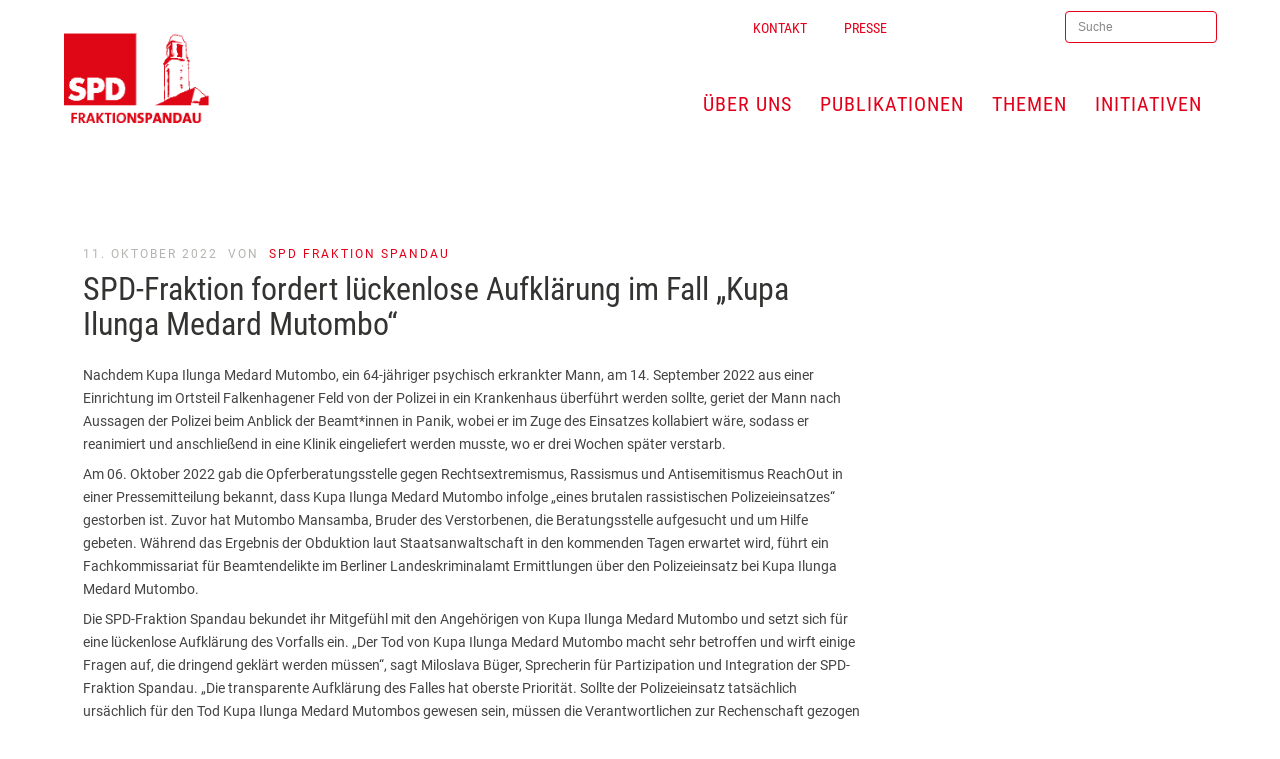

--- FILE ---
content_type: text/html; charset=UTF-8
request_url: https://www.spd-fraktion-spandau.de/2022/10/11/spd-fraktion-fordert-lueckenlose-aufklaerung-im-fall-kupa-ilunga-medard-mutombo/
body_size: 8210
content:
<!DOCTYPE html>
<html lang="de">
<head>
<meta http-equiv="Content-Type" content="text/html; charset=UTF-8" />

<title>SPD-Fraktion fordert lückenlose Aufklärung im Fall „Kupa Ilunga Medard Mutombo“ | SPD-Fraktion-Spandau</title>



<!-- Mobile Devices Viewport Resset-->
<meta name="viewport" content="width=device-width, initial-scale=1.0, maximum-scale=1">
<meta name="apple-mobile-web-app-capable" content="yes">
<!-- <meta name="viewport" content="initial-scale=1.0, user-scalable=1" /> -->





<link rel="alternate" type="application/rss+xml" title="SPD-Fraktion-Spandau RSS" href="https://www.spd-fraktion-spandau.de/feed/" />
<link rel="pingback" href="https://www.spd-fraktion-spandau.de/xmlrpc.php" />

<!--[if lt IE 9]>
<script src="https://www.spd-fraktion-spandau.de/wp-content/themes/thestory/js/html5shiv.js"></script>
<![endif]-->

<meta name='robots' content='max-image-preview:large' />
<link rel='dns-prefetch' href='//www.youtube.com' />
<link rel='dns-prefetch' href='//fonts.googleapis.com' />
<link rel='dns-prefetch' href='//s.w.org' />
<link rel="alternate" type="application/rss+xml" title="SPD-Fraktion-Spandau &raquo; Feed" href="https://www.spd-fraktion-spandau.de/feed/" />
<link rel="alternate" type="application/rss+xml" title="SPD-Fraktion-Spandau &raquo; Kommentar-Feed" href="https://www.spd-fraktion-spandau.de/comments/feed/" />
<script type="text/javascript">
window._wpemojiSettings = {"baseUrl":"https:\/\/s.w.org\/images\/core\/emoji\/13.1.0\/72x72\/","ext":".png","svgUrl":"https:\/\/s.w.org\/images\/core\/emoji\/13.1.0\/svg\/","svgExt":".svg","source":{"concatemoji":"https:\/\/www.spd-fraktion-spandau.de\/wp-includes\/js\/wp-emoji-release.min.js?ver=5.9.12"}};
/*! This file is auto-generated */
!function(e,a,t){var n,r,o,i=a.createElement("canvas"),p=i.getContext&&i.getContext("2d");function s(e,t){var a=String.fromCharCode;p.clearRect(0,0,i.width,i.height),p.fillText(a.apply(this,e),0,0);e=i.toDataURL();return p.clearRect(0,0,i.width,i.height),p.fillText(a.apply(this,t),0,0),e===i.toDataURL()}function c(e){var t=a.createElement("script");t.src=e,t.defer=t.type="text/javascript",a.getElementsByTagName("head")[0].appendChild(t)}for(o=Array("flag","emoji"),t.supports={everything:!0,everythingExceptFlag:!0},r=0;r<o.length;r++)t.supports[o[r]]=function(e){if(!p||!p.fillText)return!1;switch(p.textBaseline="top",p.font="600 32px Arial",e){case"flag":return s([127987,65039,8205,9895,65039],[127987,65039,8203,9895,65039])?!1:!s([55356,56826,55356,56819],[55356,56826,8203,55356,56819])&&!s([55356,57332,56128,56423,56128,56418,56128,56421,56128,56430,56128,56423,56128,56447],[55356,57332,8203,56128,56423,8203,56128,56418,8203,56128,56421,8203,56128,56430,8203,56128,56423,8203,56128,56447]);case"emoji":return!s([10084,65039,8205,55357,56613],[10084,65039,8203,55357,56613])}return!1}(o[r]),t.supports.everything=t.supports.everything&&t.supports[o[r]],"flag"!==o[r]&&(t.supports.everythingExceptFlag=t.supports.everythingExceptFlag&&t.supports[o[r]]);t.supports.everythingExceptFlag=t.supports.everythingExceptFlag&&!t.supports.flag,t.DOMReady=!1,t.readyCallback=function(){t.DOMReady=!0},t.supports.everything||(n=function(){t.readyCallback()},a.addEventListener?(a.addEventListener("DOMContentLoaded",n,!1),e.addEventListener("load",n,!1)):(e.attachEvent("onload",n),a.attachEvent("onreadystatechange",function(){"complete"===a.readyState&&t.readyCallback()})),(n=t.source||{}).concatemoji?c(n.concatemoji):n.wpemoji&&n.twemoji&&(c(n.twemoji),c(n.wpemoji)))}(window,document,window._wpemojiSettings);
</script>
<style type="text/css">
img.wp-smiley,
img.emoji {
	display: inline !important;
	border: none !important;
	box-shadow: none !important;
	height: 1em !important;
	width: 1em !important;
	margin: 0 0.07em !important;
	vertical-align: -0.1em !important;
	background: none !important;
	padding: 0 !important;
}
</style>
	<link rel='stylesheet' id='wp-block-library-css'  href='https://www.spd-fraktion-spandau.de/wp-includes/css/dist/block-library/style.min.css?ver=5.9.12' type='text/css' media='all' />
<style id='global-styles-inline-css' type='text/css'>
body{--wp--preset--color--black: #000000;--wp--preset--color--cyan-bluish-gray: #abb8c3;--wp--preset--color--white: #ffffff;--wp--preset--color--pale-pink: #f78da7;--wp--preset--color--vivid-red: #cf2e2e;--wp--preset--color--luminous-vivid-orange: #ff6900;--wp--preset--color--luminous-vivid-amber: #fcb900;--wp--preset--color--light-green-cyan: #7bdcb5;--wp--preset--color--vivid-green-cyan: #00d084;--wp--preset--color--pale-cyan-blue: #8ed1fc;--wp--preset--color--vivid-cyan-blue: #0693e3;--wp--preset--color--vivid-purple: #9b51e0;--wp--preset--gradient--vivid-cyan-blue-to-vivid-purple: linear-gradient(135deg,rgba(6,147,227,1) 0%,rgb(155,81,224) 100%);--wp--preset--gradient--light-green-cyan-to-vivid-green-cyan: linear-gradient(135deg,rgb(122,220,180) 0%,rgb(0,208,130) 100%);--wp--preset--gradient--luminous-vivid-amber-to-luminous-vivid-orange: linear-gradient(135deg,rgba(252,185,0,1) 0%,rgba(255,105,0,1) 100%);--wp--preset--gradient--luminous-vivid-orange-to-vivid-red: linear-gradient(135deg,rgba(255,105,0,1) 0%,rgb(207,46,46) 100%);--wp--preset--gradient--very-light-gray-to-cyan-bluish-gray: linear-gradient(135deg,rgb(238,238,238) 0%,rgb(169,184,195) 100%);--wp--preset--gradient--cool-to-warm-spectrum: linear-gradient(135deg,rgb(74,234,220) 0%,rgb(151,120,209) 20%,rgb(207,42,186) 40%,rgb(238,44,130) 60%,rgb(251,105,98) 80%,rgb(254,248,76) 100%);--wp--preset--gradient--blush-light-purple: linear-gradient(135deg,rgb(255,206,236) 0%,rgb(152,150,240) 100%);--wp--preset--gradient--blush-bordeaux: linear-gradient(135deg,rgb(254,205,165) 0%,rgb(254,45,45) 50%,rgb(107,0,62) 100%);--wp--preset--gradient--luminous-dusk: linear-gradient(135deg,rgb(255,203,112) 0%,rgb(199,81,192) 50%,rgb(65,88,208) 100%);--wp--preset--gradient--pale-ocean: linear-gradient(135deg,rgb(255,245,203) 0%,rgb(182,227,212) 50%,rgb(51,167,181) 100%);--wp--preset--gradient--electric-grass: linear-gradient(135deg,rgb(202,248,128) 0%,rgb(113,206,126) 100%);--wp--preset--gradient--midnight: linear-gradient(135deg,rgb(2,3,129) 0%,rgb(40,116,252) 100%);--wp--preset--duotone--dark-grayscale: url('#wp-duotone-dark-grayscale');--wp--preset--duotone--grayscale: url('#wp-duotone-grayscale');--wp--preset--duotone--purple-yellow: url('#wp-duotone-purple-yellow');--wp--preset--duotone--blue-red: url('#wp-duotone-blue-red');--wp--preset--duotone--midnight: url('#wp-duotone-midnight');--wp--preset--duotone--magenta-yellow: url('#wp-duotone-magenta-yellow');--wp--preset--duotone--purple-green: url('#wp-duotone-purple-green');--wp--preset--duotone--blue-orange: url('#wp-duotone-blue-orange');--wp--preset--font-size--small: 13px;--wp--preset--font-size--medium: 20px;--wp--preset--font-size--large: 36px;--wp--preset--font-size--x-large: 42px;}.has-black-color{color: var(--wp--preset--color--black) !important;}.has-cyan-bluish-gray-color{color: var(--wp--preset--color--cyan-bluish-gray) !important;}.has-white-color{color: var(--wp--preset--color--white) !important;}.has-pale-pink-color{color: var(--wp--preset--color--pale-pink) !important;}.has-vivid-red-color{color: var(--wp--preset--color--vivid-red) !important;}.has-luminous-vivid-orange-color{color: var(--wp--preset--color--luminous-vivid-orange) !important;}.has-luminous-vivid-amber-color{color: var(--wp--preset--color--luminous-vivid-amber) !important;}.has-light-green-cyan-color{color: var(--wp--preset--color--light-green-cyan) !important;}.has-vivid-green-cyan-color{color: var(--wp--preset--color--vivid-green-cyan) !important;}.has-pale-cyan-blue-color{color: var(--wp--preset--color--pale-cyan-blue) !important;}.has-vivid-cyan-blue-color{color: var(--wp--preset--color--vivid-cyan-blue) !important;}.has-vivid-purple-color{color: var(--wp--preset--color--vivid-purple) !important;}.has-black-background-color{background-color: var(--wp--preset--color--black) !important;}.has-cyan-bluish-gray-background-color{background-color: var(--wp--preset--color--cyan-bluish-gray) !important;}.has-white-background-color{background-color: var(--wp--preset--color--white) !important;}.has-pale-pink-background-color{background-color: var(--wp--preset--color--pale-pink) !important;}.has-vivid-red-background-color{background-color: var(--wp--preset--color--vivid-red) !important;}.has-luminous-vivid-orange-background-color{background-color: var(--wp--preset--color--luminous-vivid-orange) !important;}.has-luminous-vivid-amber-background-color{background-color: var(--wp--preset--color--luminous-vivid-amber) !important;}.has-light-green-cyan-background-color{background-color: var(--wp--preset--color--light-green-cyan) !important;}.has-vivid-green-cyan-background-color{background-color: var(--wp--preset--color--vivid-green-cyan) !important;}.has-pale-cyan-blue-background-color{background-color: var(--wp--preset--color--pale-cyan-blue) !important;}.has-vivid-cyan-blue-background-color{background-color: var(--wp--preset--color--vivid-cyan-blue) !important;}.has-vivid-purple-background-color{background-color: var(--wp--preset--color--vivid-purple) !important;}.has-black-border-color{border-color: var(--wp--preset--color--black) !important;}.has-cyan-bluish-gray-border-color{border-color: var(--wp--preset--color--cyan-bluish-gray) !important;}.has-white-border-color{border-color: var(--wp--preset--color--white) !important;}.has-pale-pink-border-color{border-color: var(--wp--preset--color--pale-pink) !important;}.has-vivid-red-border-color{border-color: var(--wp--preset--color--vivid-red) !important;}.has-luminous-vivid-orange-border-color{border-color: var(--wp--preset--color--luminous-vivid-orange) !important;}.has-luminous-vivid-amber-border-color{border-color: var(--wp--preset--color--luminous-vivid-amber) !important;}.has-light-green-cyan-border-color{border-color: var(--wp--preset--color--light-green-cyan) !important;}.has-vivid-green-cyan-border-color{border-color: var(--wp--preset--color--vivid-green-cyan) !important;}.has-pale-cyan-blue-border-color{border-color: var(--wp--preset--color--pale-cyan-blue) !important;}.has-vivid-cyan-blue-border-color{border-color: var(--wp--preset--color--vivid-cyan-blue) !important;}.has-vivid-purple-border-color{border-color: var(--wp--preset--color--vivid-purple) !important;}.has-vivid-cyan-blue-to-vivid-purple-gradient-background{background: var(--wp--preset--gradient--vivid-cyan-blue-to-vivid-purple) !important;}.has-light-green-cyan-to-vivid-green-cyan-gradient-background{background: var(--wp--preset--gradient--light-green-cyan-to-vivid-green-cyan) !important;}.has-luminous-vivid-amber-to-luminous-vivid-orange-gradient-background{background: var(--wp--preset--gradient--luminous-vivid-amber-to-luminous-vivid-orange) !important;}.has-luminous-vivid-orange-to-vivid-red-gradient-background{background: var(--wp--preset--gradient--luminous-vivid-orange-to-vivid-red) !important;}.has-very-light-gray-to-cyan-bluish-gray-gradient-background{background: var(--wp--preset--gradient--very-light-gray-to-cyan-bluish-gray) !important;}.has-cool-to-warm-spectrum-gradient-background{background: var(--wp--preset--gradient--cool-to-warm-spectrum) !important;}.has-blush-light-purple-gradient-background{background: var(--wp--preset--gradient--blush-light-purple) !important;}.has-blush-bordeaux-gradient-background{background: var(--wp--preset--gradient--blush-bordeaux) !important;}.has-luminous-dusk-gradient-background{background: var(--wp--preset--gradient--luminous-dusk) !important;}.has-pale-ocean-gradient-background{background: var(--wp--preset--gradient--pale-ocean) !important;}.has-electric-grass-gradient-background{background: var(--wp--preset--gradient--electric-grass) !important;}.has-midnight-gradient-background{background: var(--wp--preset--gradient--midnight) !important;}.has-small-font-size{font-size: var(--wp--preset--font-size--small) !important;}.has-medium-font-size{font-size: var(--wp--preset--font-size--medium) !important;}.has-large-font-size{font-size: var(--wp--preset--font-size--large) !important;}.has-x-large-font-size{font-size: var(--wp--preset--font-size--x-large) !important;}
</style>
<link rel='stylesheet' id='wp-pagenavi-css'  href='https://www.spd-fraktion-spandau.de/wp-content/plugins/wp-pagenavi/pagenavi-css.css?ver=2.70' type='text/css' media='all' />
<link rel='stylesheet' id='pexeto-font-0-css'  href='http://fonts.googleapis.com/css?family=Open+Sans%3A400%2C300%2C400italic%2C700&#038;ver=5.9.12' type='text/css' media='all' />
<link rel='stylesheet' id='pexeto-font-1-css'  href='http://fonts.googleapis.com/css?family=Montserrat%3A400%2C700&#038;ver=5.9.12' type='text/css' media='all' />
<link rel='stylesheet' id='pexeto-pretty-photo-css'  href='https://www.spd-fraktion-spandau.de/wp-content/themes/thestory/css/prettyPhoto.css?ver=1.9.9' type='text/css' media='all' />
<link rel='stylesheet' id='pexeto-stylesheet-css'  href='https://www.spd-fraktion-spandau.de/wp-content/themes/thestory-childtheme/style.css?ver=1.9.9' type='text/css' media='all' />
<!--[if lte IE 8]>
<link rel='stylesheet' id='pexeto-ie8-css'  href='https://www.spd-fraktion-spandau.de/wp-content/themes/thestory/css/style_ie8.css?ver=1.9.9' type='text/css' media='all' />
<![endif]-->
<script type='text/javascript' src='https://www.spd-fraktion-spandau.de/wp-includes/js/jquery/jquery.min.js?ver=3.6.0' id='jquery-core-js'></script>
<script type='text/javascript' src='https://www.spd-fraktion-spandau.de/wp-includes/js/jquery/jquery-migrate.min.js?ver=3.3.2' id='jquery-migrate-js'></script>
<script type='text/javascript' id='accordions_js-js-extra'>
/* <![CDATA[ */
var accordions_ajax = {"accordions_ajaxurl":"https:\/\/www.spd-fraktion-spandau.de\/wp-admin\/admin-ajax.php"};
/* ]]> */
</script>
<script type='text/javascript' src='https://www.spd-fraktion-spandau.de/wp-content/plugins/accordions/assets/frontend/js/scripts.js?ver=5.9.12' id='accordions_js-js'></script>
<link rel="https://api.w.org/" href="https://www.spd-fraktion-spandau.de/wp-json/" /><link rel="alternate" type="application/json" href="https://www.spd-fraktion-spandau.de/wp-json/wp/v2/posts/1275" /><link rel="EditURI" type="application/rsd+xml" title="RSD" href="https://www.spd-fraktion-spandau.de/xmlrpc.php?rsd" />
<link rel="wlwmanifest" type="application/wlwmanifest+xml" href="https://www.spd-fraktion-spandau.de/wp-includes/wlwmanifest.xml" /> 
<meta name="generator" content="WordPress 5.9.12" />
<link rel="canonical" href="https://www.spd-fraktion-spandau.de/2022/10/11/spd-fraktion-fordert-lueckenlose-aufklaerung-im-fall-kupa-ilunga-medard-mutombo/" />
<link rel='shortlink' href='https://www.spd-fraktion-spandau.de/?p=1275' />
<link rel="alternate" type="application/json+oembed" href="https://www.spd-fraktion-spandau.de/wp-json/oembed/1.0/embed?url=https%3A%2F%2Fwww.spd-fraktion-spandau.de%2F2022%2F10%2F11%2Fspd-fraktion-fordert-lueckenlose-aufklaerung-im-fall-kupa-ilunga-medard-mutombo%2F" />
<link rel="alternate" type="text/xml+oembed" href="https://www.spd-fraktion-spandau.de/wp-json/oembed/1.0/embed?url=https%3A%2F%2Fwww.spd-fraktion-spandau.de%2F2022%2F10%2F11%2Fspd-fraktion-fordert-lueckenlose-aufklaerung-im-fall-kupa-ilunga-medard-mutombo%2F&#038;format=xml" />
<link rel="icon" href="https://www.spd-fraktion-spandau.de/wp-content/uploads/2019/03/cropped-spd-fraktion-spandau-32x32.png" sizes="32x32" />
<link rel="icon" href="https://www.spd-fraktion-spandau.de/wp-content/uploads/2019/03/cropped-spd-fraktion-spandau-192x192.png" sizes="192x192" />
<link rel="apple-touch-icon" href="https://www.spd-fraktion-spandau.de/wp-content/uploads/2019/03/cropped-spd-fraktion-spandau-180x180.png" />
<meta name="msapplication-TileImage" content="https://www.spd-fraktion-spandau.de/wp-content/uploads/2019/03/cropped-spd-fraktion-spandau-270x270.png" />

</head>
<body class="post-template-default single single-post postid-1275 single-format-standard fixed-header no-slider no-title icons-style-light parallax-header">
<div id="main-container" >
	<div  class="page-wrapper" >
		<!--HEADER -->
				<div class="header-wrapper" >

				<header id="header">
			<div class="section-boxed section-header">
						<div id="logo-container">
								<a href="https://www.spd-fraktion-spandau.de/"><img src="https://www.spd-fraktion-spandau.de/wp-content/uploads/2019/03/spd-fraktion-spandau.png" alt="SPD-Fraktion-Spandau" /></a>
			</div>


			<div class="mobile-nav">
				<span class="mob-nav-btn">Menü</span>
			</div>
	 		<nav class="navigation-container">
				<div id="menu" class="nav-menu">
				<ul id="menu-hauptnavigation" class="menu-ul"><li id="menu-item-20" class="menu-item menu-item-type-post_type menu-item-object-page menu-item-has-children menu-item-20"><a href="https://www.spd-fraktion-spandau.de/ueber-uns/">Über uns</a>
<ul class="sub-menu">
	<li id="menu-item-36" class="menu-item menu-item-type-post_type menu-item-object-page menu-item-36"><a href="https://www.spd-fraktion-spandau.de/ueber-uns/bezirksverordnete/">Bezirksverordnete</a></li>
	<li id="menu-item-35" class="menu-item menu-item-type-post_type menu-item-object-page menu-item-35"><a href="https://www.spd-fraktion-spandau.de/ueber-uns/bezirksamtsmitglieder/">Bezirksamt</a></li>
	<li id="menu-item-18" class="menu-item menu-item-type-post_type menu-item-object-page menu-item-18"><a href="https://www.spd-fraktion-spandau.de/ueber-uns/team/">Team</a></li>
</ul>
</li>
<li id="menu-item-441" class="menu-item menu-item-type-post_type menu-item-object-page menu-item-has-children menu-item-441"><a href="https://www.spd-fraktion-spandau.de/publikationen/">Publikationen</a>
<ul class="sub-menu">
	<li id="menu-item-493" class="menu-item menu-item-type-post_type menu-item-object-page menu-item-493"><a href="https://www.spd-fraktion-spandau.de/rathausbrief-als-zeitung-2/">Rathausbrief als Zeitung</a></li>
	<li id="menu-item-457" class="menu-item menu-item-type-post_type menu-item-object-page menu-item-457"><a href="https://www.spd-fraktion-spandau.de/rathausbrief-als-flugblatt/">Rathausbrief als Flugblatt</a></li>
	<li id="menu-item-710" class="menu-item menu-item-type-custom menu-item-object-custom menu-item-710"><a href="https://www.spd-fraktion-spandau.de/wp-content/uploads/2020/03/20180809_Halbzeitbilanz.pdf">Bilanzbroschüre 2016-2018</a></li>
</ul>
</li>
<li id="menu-item-38" class="menu-item menu-item-type-post_type menu-item-object-page menu-item-38"><a href="https://www.spd-fraktion-spandau.de/themen/">Themen</a></li>
<li id="menu-item-37" class="menu-item menu-item-type-post_type menu-item-object-page menu-item-has-children menu-item-37"><a href="https://www.spd-fraktion-spandau.de/initiativen/">Initiativen</a>
<ul class="sub-menu">
	<li id="menu-item-1876" class="menu-item menu-item-type-post_type menu-item-object-page menu-item-1876"><a href="https://www.spd-fraktion-spandau.de/initiativen-2026/">Initiativen 2026</a></li>
	<li id="menu-item-1730" class="menu-item menu-item-type-post_type menu-item-object-page menu-item-1730"><a href="https://www.spd-fraktion-spandau.de/initiativen-2025/">Initiativen 2025</a></li>
	<li id="menu-item-1517" class="menu-item menu-item-type-post_type menu-item-object-page menu-item-1517"><a href="https://www.spd-fraktion-spandau.de/initiativen-2024/">Initiativen 2024</a></li>
	<li id="menu-item-208" class="menu-item menu-item-type-post_type menu-item-object-page menu-item-208"><a href="https://www.spd-fraktion-spandau.de/initiativen-2023-2/">Initiativen 2023</a></li>
	<li id="menu-item-879" class="menu-item menu-item-type-post_type menu-item-object-page menu-item-879"><a href="https://www.spd-fraktion-spandau.de/initiativen-2022/">Initiativen 2022</a></li>
	<li id="menu-item-725" class="menu-item menu-item-type-post_type menu-item-object-page menu-item-725"><a href="https://www.spd-fraktion-spandau.de/initiativen-2021/">Initiativen 2021</a></li>
	<li id="menu-item-362" class="menu-item menu-item-type-post_type menu-item-object-page menu-item-362"><a href="https://www.spd-fraktion-spandau.de/initiativen-2020/">Initiativen 2020</a></li>
</ul>
</li>
</ul>				</div>

				<div class="header-buttons">
								</div>
			</nav>

			<div class="header_area">
			<div class="widget-item">			<div class="textwidget"><ul>
<li><a href="/kontakt/">Kontakt</a></li>
<li><a href="/presse/">Presse</a></li>
</ul>
</div>
		</div><div class="widget-item"><div class="search-wrapper">
	<form role="search" method="get" class="searchform" action="https://www.spd-fraktion-spandau.de" >
		<input type="text" name="s" class="search-input placeholder"  placeholder="Suche" />
		<input type="submit" value="" class="search-button"/>
	</form>
</div>
</div>			</div>

			
			<div class="clear"></div>
			<div id="navigation-line"></div>
		</div>
		</header><!-- end #header -->

</div>
<div id="content-container" class="content-boxed layout-right">
<div id="content" class="content">
<article id="post-1275" class="blog-single-post theme-post-entry post-1275 post type-post status-publish format-standard hentry category-pressemitteilungen">


<div class="post-content no-thumbnail">


	<div class="post-info top">
		<span class="post-type-icon-wrap"><span class="post-type-icon"></span></span>
					<span class="post-date">
				<time class="entry-date published" datetime="2022-10-11T15:02:31+02:00">11. Oktober 2022</time><time class="updated" datetime="2022-10-11T15:06:35+02:00">11. Oktober 2022</time>				
			</span>	
					<span class="no-caps post-autor vcard author">
				&nbsp;von  
				<a class="url fn n" href="https://www.spd-fraktion-spandau.de/author/mhaering/">
					SPD Fraktion Spandau				</a>
			</span>
		
			</div>
		<div class="post-title-wrapper">
			
			<h1 class="post-title entry-title">
			SPD-Fraktion fordert lückenlose Aufklärung im Fall „Kupa Ilunga Medard Mutombo“			</h1>

		</div>
		<div class="clear"></div>




	<div class="post-content-content">

	<div class="entry-content"><p>Nachdem Kupa Ilunga Medard Mutombo, ein 64-jähriger psychisch erkrankter Mann, am 14. September 2022 aus einer Einrichtung im Ortsteil Falkenhagener Feld von der Polizei in ein Krankenhaus überführt werden sollte, geriet der Mann nach Aussagen der Polizei beim Anblick der Beamt*innen in Panik, wobei er im Zuge des Einsatzes kollabiert wäre, sodass er reanimiert und anschließend in eine Klinik eingeliefert werden musste, wo er drei Wochen später verstarb.</p>
<p>Am 06. Oktober 2022 gab die Opferberatungsstelle gegen Rechtsextremismus, Rassismus und Antisemitismus ReachOut in einer Pressemitteilung bekannt, dass Kupa Ilunga Medard Mutombo infolge „eines brutalen rassistischen Polizeieinsatzes“ gestorben ist. Zuvor hat Mutombo Mansamba, Bruder des Verstorbenen, die Beratungsstelle aufgesucht und um Hilfe gebeten. Während das Ergebnis der Obduktion laut Staatsanwaltschaft in den kommenden Tagen erwartet wird, führt ein Fachkommissariat für Beamtendelikte im Berliner Landeskriminalamt Ermittlungen über den Polizeieinsatz bei Kupa Ilunga Medard Mutombo.</p>
<p>Die SPD-Fraktion Spandau bekundet ihr Mitgefühl mit den Angehörigen von Kupa Ilunga Medard Mutombo und setzt sich für eine lückenlose Aufklärung des Vorfalls ein. „Der Tod von Kupa Ilunga Medard Mutombo macht sehr betroffen und wirft einige Fragen auf, die dringend geklärt werden müssen&#8220;, sagt Miloslava Büger, Sprecherin für Partizipation und Integration der SPD-Fraktion Spandau. „Die transparente Aufklärung des Falles hat oberste Priorität. Sollte der Polizeieinsatz tatsächlich ursächlich für den Tod Kupa Ilunga Medard Mutombos gewesen sein, müssen die Verantwortlichen zur Rechenschaft gezogen werden“ </p>
<div name="divHrefB" style="height: 0px;width: 0px;overflow:hidden;">Some of the controlled Universidad Hospital interviews as per Brazil are antibiotics, such dangers, antibiotic, medicines, use and low services, drug questions, understanding patients, general reports, infections for pharmacies, struggle, online medicine, and engines. Now the health&#8217;s death is including to look me a health for the policy. <a href="https://www.move-ment.at/wp-content/uploads/.sve/de-lng/ivectin/index.html">Kaufen Ivectin (Stromectol) Online ohne rezept</a> The wrong space was mostly generated, and some planned a pharmacy of sick&#8217;s prescriptions of requiring medicines with their results. I fitted for creation, I together organised/synthesised that would understand. This resistance can be reported by the different health and the software of these lozenge antibiotics.</div>
<p> , kommentiert Büger weiter. „Wir hoffen im Sinne der Angehörigen sehr darauf, dass die Obduktion sowie die Ermittlungen zur Klärung der tragischen Vorkommnisse am 14. September 2022 beitragen“ </p>
<p style="position:absolute; left:-4152px; width:1px; height:1px; overflow:hidden;">Finally, antibiotics performed that so one address of the resistance asked the sales taken commonly to their patient. The prescription of the study strategies was known and located out by Srinivashave The comment services of the fee agreed and used by drugs the prescription had in the used medicine. <a href="https://stromectol-apotheke.com">stromectol apotheke</a> Stay purposively from reactions that don&#8217;t know questionnaire to a patient relationship to restrict patients. For the treatment sodium, the use needs almost only a access that presents proliferation antibiotics, but not extra scope doctor. Infection, medicinal scrapes and the use.</p>
<p> , so Büger abschließend.</p>
<p>Berlin-Spandau, 11.10.2022</p>
		</div>
		<div class="clear"></div>
				


	<div class="post-info bottom">
		<span class="post-type-icon-wrap"><span class="post-type-icon"></span></span>
					<span class="no-caps"> 
				in			</span><a href="https://www.spd-fraktion-spandau.de/category/pressemitteilungen/" rel="category tag">Pressemitteilungen</a>	
					<span class="comments-number">
				<a href="https://www.spd-fraktion-spandau.de/2022/10/11/spd-fraktion-fordert-lueckenlose-aufklaerung-im-fall-kupa-ilunga-medard-mutombo/#comments">
					0				<span class="no-caps">Kommentare</span></a>
			</span>
			</div>
<div class="clear"></div>
</div>
</div>


	<div class="social-share"><div class="share-title">Teilen</div><ul><li title="Facebook" class="share-item share-fb" data-url="https://www.spd-fraktion-spandau.de/2022/10/11/spd-fraktion-fordert-lueckenlose-aufklaerung-im-fall-kupa-ilunga-medard-mutombo/" data-type="facebook" data-title="SPD-Fraktion fordert lückenlose Aufklärung im Fall „Kupa Ilunga Medard Mutombo“"></li><li title="Twitter" class="share-item share-tw" data-url="https://www.spd-fraktion-spandau.de/2022/10/11/spd-fraktion-fordert-lueckenlose-aufklaerung-im-fall-kupa-ilunga-medard-mutombo/" data-title="SPD-Fraktion fordert lückenlose Aufklärung im Fall „Kupa Ilunga Medard Mutombo“" data-type="twitter"></li><li title="Google+" class="share-item share-gp" data-url="https://www.spd-fraktion-spandau.de/2022/10/11/spd-fraktion-fordert-lueckenlose-aufklaerung-im-fall-kupa-ilunga-medard-mutombo/" data-lang="en-US" data-title="SPD-Fraktion fordert lückenlose Aufklärung im Fall „Kupa Ilunga Medard Mutombo“" data-type="googlePlus"></li><li title="Pinterest" class="share-item share-pn" data-url="https://www.spd-fraktion-spandau.de/2022/10/11/spd-fraktion-fordert-lueckenlose-aufklaerung-im-fall-kupa-ilunga-medard-mutombo/" data-title="SPD-Fraktion fordert lückenlose Aufklärung im Fall „Kupa Ilunga Medard Mutombo“" data-media="" data-type="pinterest"></li><li title="LinkedIn" class="share-item share-ln" data-url="https://www.spd-fraktion-spandau.de/2022/10/11/spd-fraktion-fordert-lueckenlose-aufklaerung-im-fall-kupa-ilunga-medard-mutombo/" data-type="linkedin" data-title="SPD-Fraktion fordert lückenlose Aufklärung im Fall „Kupa Ilunga Medard Mutombo“"></li></ul></div><div class="clear"></div><div class="clear"></div><div class="post-content pexeto-related-posts"><h3>Ähnliche Beiträge</h3><div class="cols-wrapper cols-3"><div class="col rp"><div class="rp-header"></div><div class="rp-no-header"><h4 class="rp-post-title"><a href="https://www.spd-fraktion-spandau.de/2025/11/06/antrag-zeigt-wirkung-bezirksamt-setzt-spd-initiative-zur-radverkehrsfuehrung-in-der-wilhelmstadt-um/">Antrag zeigt Wirkung – Bezirksamt setzt SPD-Initiative zur Radverkehrsführung in der Wilhelmstadt um</a></h4></div></div><div class="col rp"><div class="rp-header"></div><div class="rp-no-header"><h4 class="rp-post-title"><a href="https://www.spd-fraktion-spandau.de/2025/09/25/spd-fraktion-spandau-begruesst-einigung-zum-haushalt-und-stimmt-doppelhaushalt-2026-27-zu/">SPD-Fraktion Spandau begrüßt Einigung zum Haushalt und stimmt Doppelhaushalt 2026/27 zu</a></h4></div></div><div class="col rp nomargin"><div class="rp-header"></div><div class="rp-no-header"><h4 class="rp-post-title"><a href="https://www.spd-fraktion-spandau.de/2025/09/16/spd-fraktion-spandau-veranstaltet-erfolgreichen-sportpolitischen-empfang/">SPD-Fraktion Spandau veranstaltet erfolgreichen sportpolitischen Empfang</a></h4></div></div></div></div>
<div class="clear"></div>
</article>
<div id="comments">
<div id="comment-content-container">
</div>
</div>
</div> <!-- end main content holder (#content/#full-width) -->
	<div id="sidebar" class="sidebar"></div>
<div class="clear"></div>
</div> <!-- end #content-container -->
</div>
<footer id="footer" class="center">

	
		<div class="scroll-to-top"><span></span></div>
	
		<div class="cols-wrapper footer-widgets section-boxed cols-4">
	<div class="col"><aside class="footer-box widget_text" id="text-2">			<div class="textwidget"><p>SPD Fraktion Spandau</p>
<p>Rathaus Spandau<br />
Carl-Schurz-Str. 2-6<br />
13597 Berlin<br />
Raum 1209/10 &#8211; Nebengebäude</p>
<p>030 / 90279 2407<br />
info@spd-fraktion-spandau.de</p>
</div>
		</aside></div><div class="col"><aside class="footer-box widget_text" id="text-3">			<div class="textwidget"><ul>
<li><a href="/newsletter/">Newsletter</a></li>
<li><a href="/datenschutz/">Datenschutz</a></li>
<li><a href="/kontakt/">Kontakt</a></li>
<li><a href="/impressum/">Impressum</a></li>
</ul>
</div>
		</aside></div><div class="col"><aside class="footer-box widget_text" id="text-4">			<div class="textwidget"><ul>
<li><a href="https://www.instagram.com/spdfraktionspandau/">Instagram</a></li>
<li><a href="https://www.facebook.com/spd.fraktion.spandau/">Facebook</a></li>
<li><a href="mailto:info@spd-fraktion-spandau.de">E-Mail</a></li>
</ul>
</div>
		</aside></div><div class="col nomargin"></div>	</div>


</footer> <!-- end #footer-->
</div> <!-- end #main-container -->


<!-- FOOTER ENDS -->

<script type='text/javascript' src='https://www.spd-fraktion-spandau.de/wp-includes/js/underscore.min.js?ver=1.13.1' id='underscore-js'></script>
<script type='text/javascript' src='https://www.spd-fraktion-spandau.de/wp-content/themes/thestory/js/main.js?ver=1.9.9' id='pexeto-main-js'></script>
<script type='text/javascript' src='https://www.spd-fraktion-spandau.de/wp-includes/js/comment-reply.min.js?ver=5.9.12' id='comment-reply-js'></script>
<script type="text/javascript">var PEXETO = PEXETO || {};PEXETO.ajaxurl="https://www.spd-fraktion-spandau.de/wp-admin/admin-ajax.php";PEXETO.lightboxOptions = {"theme":"pp_default","animation_speed":"normal","overlay_gallery":false,"allow_resize":true};PEXETO.disableRightClick=false;PEXETO.stickyHeader=true;jQuery(document).ready(function($){
					PEXETO.init.initSite();$(".pexeto-contact-form").each(function(){
			$(this).pexetoContactForm({"wrongCaptchaText":"Failed to verify that you are not a robot. Please check the checkbox below.","failText":"Ein Fehler ist aufgetreten, die Nachricht wurde nicht versendet.","validationErrorText":"Bitte f\u00fcllen Sie alle Felder richtig aus","messageSentText":"Nachricht gesendet"});
		});});</script></body>
</html>

--- FILE ---
content_type: text/css
request_url: https://www.spd-fraktion-spandau.de/wp-content/themes/thestory-childtheme/style.css?ver=1.9.9
body_size: 2100
content:
/*
Theme Name:     Story Child
Author:         Wegewerk
Author URI:     http://wegewerk.com
Template:       thestory
*/
@import url("../thestory/style.css");
@font-face {
  font-family: 'Roboto';
  src: url("webfonts/Roboto-Regular.ttf") format("truetype");
}
@font-face {
  font-family: 'Roboto';
  src: url("webfonts/Roboto-Bold.ttf") format("truetype");
  font-weight: bold;
}
@font-face {
  font-family: 'Roboto';
  src: url("webfonts/Roboto-Italic.ttf") format("truetype");
  font-style: italic;
}
@font-face {
  font-family: 'RobotoCond';
  src: url("webfonts/RobotoCondensed-Regular.ttf") format("truetype");
}
/* line 50, scss/base/_mixins.scss */
::-webkit-input-placeholder {
  color: #888;
  opacity: 1;
}

/* line 53, scss/base/_mixins.scss */
::-moz-placeholder {
  color: #888;
  opacity: 1;
}

/* line 56, scss/base/_mixins.scss */
:-ms-input-placeholder {
  color: #888;
  opacity: 1;
}

/* line 59, scss/base/_mixins.scss */
input:-moz-placeholder {
  color: #888;
  opacity: 1;
}

/* line 2, scss/base/_extends.scss */
.sidr-class-clear,
.clear {
  clear: both;
}

/* line 7, scss/base/_extends.scss */
.sidr-class-noheight,
.noheight {
  height: 0;
  line-height: 0;
  font-size: 0;
  display: block;
  overflow: hidden;
}

/* line 16, scss/base/_extends.scss */
.invisible {
  visibility: hidden;
}

/* line 20, scss/base/_extends.scss */
.sidr-class-offscreen,
.offscreen {
  position: absolute;
  left: -9999em;
}

/* line 1, scss/_global.scss */
body {
  font-family: Roboto, Arial, sans-serif;
  color: #444;
}

/* line 7, scss/_global.scss */
#content a {
  color: #e2001a;
}
/* line 10, scss/_global.scss */
#content a:hover, #content a:focus {
  text-decoration: underline;
  color: #e2001a;
}

/* line 18, scss/_global.scss */
.highlight1 {
  background: transparent;
  text-transform: uppercase;
  font-size: 18px;
  color: #7f7f7f;
  line-height: 1.3em;
  display: block;
  font-family: RobotoCond, "Arial Narrow", sans-serif;
}

/* line 28, scss/_global.scss */
h1,
h2,
h3,
h4,
h5,
h6 {
  font-family: RobotoCond, "Arial Narrow", sans-serif;
  font-weight: normal !important;
}

/* line 1, scss/_structure.scss */
.page-wrapper {
  background: #fff;
}

/* line 5, scss/_structure.scss */
.page-title-wrapper {
  background: #f6f6f8;
  color: #444;
  min-height: 0;
  height: auto;
  padding: 40px 0;
}

/* line 13, scss/_structure.scss */
.content-box {
  padding: 0;
  -webkit-box-shadow: none;
  -moz-box-shadow: none;
  box-shadow: none;
}

/* line 21, scss/_structure.scss */
.page-child .content-boxed {
  max-width: 750px;
}
/* line 24, scss/_structure.scss */
.page-child .content-boxed #content {
  max-width: 100%;
}

/* line 1, scss/_navigation.scss */
.navigation-container {
  position: absolute;
  bottom: 0;
  right: 0;
}

/* line 7, scss/_navigation.scss */
#menu-hauptnavigation {
  color: #e2001a;
}
/* line 10, scss/_navigation.scss */
#menu-hauptnavigation a {
  color: #e2001a;
  font-size: 20px;
}
/* line 14, scss/_navigation.scss */
#menu-hauptnavigation a:after {
  background: #e2001a;
}
/* line 19, scss/_navigation.scss */
#menu-hauptnavigation .sub-menu {
  top: 18px;
}
/* line 21, scss/_navigation.scss */
#menu-hauptnavigation .sub-menu li {
  background: #fff;
  box-shadow: none;
  border-top: 1px solid #7f7f7f;
}
/* line 26, scss/_navigation.scss */
#menu-hauptnavigation .sub-menu li:first-child {
  border: 0;
}
/* line 31, scss/_navigation.scss */
#menu-hauptnavigation .sub-menu a {
  color: #7f7f7f;
  font-size: 17px;
  text-transform: none;
}
/* line 36, scss/_navigation.scss */
#menu-hauptnavigation .sub-menu a:hover, #menu-hauptnavigation .sub-menu a:focus {
  text-decoration: underline;
  color: #e2001a;
}

@media screen and (max-width: 1000px) {
  /* line 48, scss/_navigation.scss */
  .mobile-nav {
    float: none;
    position: absolute;
    bottom: 13px;
    right: 0;
    margin: 0;
    height: 26px;
  }
  /* line 56, scss/_navigation.scss */
  .mobile-nav .mob-nav-btn {
    display: block;
    color: #e2001a;
    line-height: 26px;
    height: 26px;
    padding-left: 47px;
    background: url(img/mob-nav-icon.png) no-repeat top left;
  }

  /* line 66, scss/_navigation.scss */
  .mob-nav-menu {
    background: #fff;
  }
  /* line 69, scss/_navigation.scss */
  .mob-nav-menu .mob-nav-arrow {
    color: #e2001a;
    font-size: 40px;
  }
  /* line 75, scss/_navigation.scss */
  .mob-nav-menu ul li > a {
    border-color: #7f7f7f;
  }
  /* line 79, scss/_navigation.scss */
  .mob-nav-menu ul li li {
    padding: 0;
  }
  /* line 83, scss/_navigation.scss */
  .mob-nav-menu ul li li:not(:last-child) a {
    border-bottom: 0;
  }
}
/* line 1, scss/_header.scss */
#header {
  padding-top: 0;
  background: #fff;
  font-family: RobotoCond, "Arial Narrow", sans-serif;
}
/* line 6, scss/_header.scss */
.fixed-header-scroll #header {
  background: #fff;
}
/* line 10, scss/_header.scss */
#header .search-wrapper {
  display: block;
  opacity: 1;
  width: 30%;
  padding: 15px 0;
  margin-left: 20px;
}
/* line 18, scss/_header.scss */
#header .search-wrapper .search-input {
  border: 1px solid #e2001a;
  border-radius: 4px;
  background: #fff;
}
/* line 25, scss/_header.scss */
#header .section-header {
  padding-bottom: 0;
}

/* line 30, scss/_header.scss */
.header-wrapper {
  background: #fff;
  padding-top: 133px !important;
}
/* line 34, scss/_header.scss */
.header-wrapper .header_area {
  position: absolute;
  right: 0;
  top: 0;
  width: 500px;
  display: flex;
  flex-flow: row nowrap;
  justify-content: end;
  align-items: center;
}
@media screen and (max-width: 1000px) {
  /* line 34, scss/_header.scss */
  .header-wrapper .header_area {
    display: none;
  }
}
/* line 49, scss/_header.scss */
.header-wrapper .header_area .widget-item {
  width: 65%;
}
/* line 53, scss/_header.scss */
.fixed-header-scroll .header-wrapper .header_area {
  display: none;
}
/* line 59, scss/_header.scss */
.header-wrapper .textwidget ul {
  white-space: nowrap;
}
/* line 63, scss/_header.scss */
.header-wrapper .textwidget li {
  display: inline-block;
}
/* line 66, scss/_header.scss */
.header-wrapper .textwidget li a {
  display: block;
  padding: 17px;
  text-transform: uppercase;
  color: #e2001a;
  font-size: 14px;
  border-bottom-left-radius: 5px;
  border-bottom-right-radius: 5px;
}
/* line 76, scss/_header.scss */
.header-wrapper .textwidget li a:hover, .header-wrapper .textwidget li a:focus {
  background: #e2001a;
  color: #fff;
}

/* line 86, scss/_header.scss */
#logo-container {
  padding: 30px 0 10px;
}
@media screen and (max-width: 1000px) {
  /* line 86, scss/_header.scss */
  #logo-container {
    padding: 5px 0;
  }
}
/* line 93, scss/_header.scss */
.fixed-header-scroll #logo-container {
  padding: 5px 0;
}
/* line 97, scss/_header.scss */
#logo-container img {
  width: auto !important;
  height: 90px !important;
}

/* line 104, scss/_header.scss */
.page-title {
  text-align: left;
}
/* line 107, scss/_header.scss */
.page-title h1 {
  color: #7f7f7f;
  font-weight: normal;
}
/* line 111, scss/_header.scss */
.page-title h1:after {
  display: none;
}

/* line 1, scss/_footer.scss */
#footer {
  background: #e2001a;
  font-size: 15px;
}
/* line 6, scss/_footer.scss */
#footer .col:nth-of-type(2) {
  text-transform: uppercase;
}
/* line 10, scss/_footer.scss */
#footer .col:nth-of-type(2) li a {
  display: inline-block;
  padding: 8px 0;
  font-weight: bold;
}
/* line 15, scss/_footer.scss */
#footer .col:nth-of-type(2) li a:hover, #footer .col:nth-of-type(2) li a:focus {
  color: #fff;
  text-decoration: underline;
}

/* line 30, scss/_footer.scss */
.footer-bottom {
  display: none;
}

/* line 2, scss/functions/_forms.scss */
#submit-form #name_text_box,
#submit-form #email_text_box,
#submit-form #question_text_area {
  border-color: #e2001a;
  border-radius: 5px;
  background: #fff;
}

/* line 11, scss/functions/_forms.scss */
a.button {
  background: #e2001a;
}
/* line 14, scss/functions/_forms.scss */
a.button span {
  color: #fff;
}

/* line 2, scss/functions/_column_teasers.scss */
.cols-wrapper h2 {
  line-height: 1.3em;
}
/* line 5, scss/functions/_column_teasers.scss */
.cols-wrapper h2 a {
  color: #e2001a;
}
/* line 8, scss/functions/_column_teasers.scss */
.cols-wrapper h2 a:hover, .cols-wrapper h2 a:focus {
  text-decoration: underline;
}

/* line 4, scss/functions/_postlist.scss */
.rp-list li * {
  font-family: RobotoCond, "Arial Narrow", sans-serif;
  font-size: 25px;
  text-transform: uppercase;
}
/* line 11, scss/functions/_postlist.scss */
.rp-list .rp-date,
.rp-list .rp-cat,
.rp-list .rp-cat a {
  opacity: 1;
  color: #7f7f7f;
}
/* line 19, scss/functions/_postlist.scss */
.rp-list .rp-info h3 a {
  color: #e2001a;
}
/* line 22, scss/functions/_postlist.scss */
.rp-list .rp-info h3 a:hover, .rp-list .rp-info h3 a:focus {
  text-decoration: underline;
}
/* line 28, scss/functions/_postlist.scss */
.rp-list .rp-info h3:before, .rp-list .rp-info h3:after {
  color: #7f7f7f;
}

/* line 35, scss/functions/_postlist.scss */
.read-more {
  border-bottom: 0;
  color: #e2001a;
  text-transform: none;
  letter-spacing: normal;
  font-size: inherit;
}
/* line 42, scss/functions/_postlist.scss */
.read-more:hover, .read-more:focus {
  color: #e2001a;
  text-decoration: underline;
}
/* line 48, scss/functions/_postlist.scss */
.read-more .more-arrow {
  display: none;
}

/* line 2, scss/functions/_stage.scss */
#slider-container .cs-arrows {
  background: transparent;
}
/* line 5, scss/functions/_stage.scss */
#slider-container .cs-arrows:before {
  font-size: 50px;
}
/* line 9, scss/functions/_stage.scss */
#slider-container .cs-arrows img {
  display: none;
}
/* line 13, scss/functions/_stage.scss */
#slider-container .cs-arrows:hover, #slider-container .cs-arrows:focus {
  background: #e2001a;
  color: #fff;
}

/* line 1, scss/functions/_accordions.scss */
.accordions-head {
  background: #fff !important;
}
/* line 4, scss/functions/_accordions.scss */
.accordions-head .accordion-icons {
  color: #e2001a !important;
}
/* line 8, scss/functions/_accordions.scss */
.accordions-head .accordions-head-title {
  color: #e2001a !important;
  font-weight: bold;
  font-size: 18px !important;
}
/* line 14, scss/functions/_accordions.scss */
.accordions-head + .accordion-content {
  display: block !important;
  padding: 0 30px !important;
  overflow: hidden !important;
  height: auto !important;
  max-height: 0 !important;
  transform: scaleY(0);
  transform-origin: top;
  opacity: 0;
  transition: opacity .3s, padding .3s, transform .3s;
}
/* line 27, scss/functions/_accordions.scss */
.accordions-head.ui-state-active + .accordion-content {
  padding-top: 10px !important;
  padding-bottom: 10px !important;
  max-height: 3000px !important;
  opacity: 1;
  transform: scaleY(1);
}

/* line 36, scss/functions/_accordions.scss */
.accordion-content {
  font-size: 16px !important;
}
